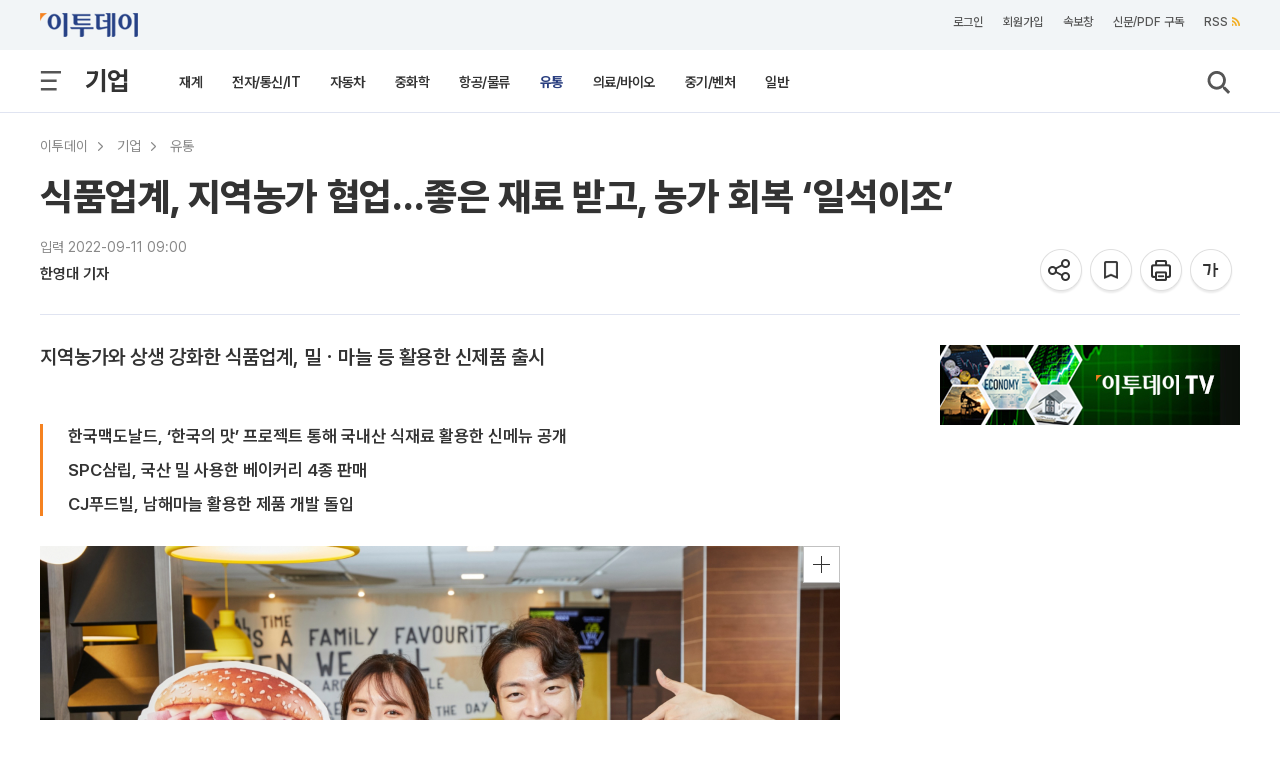

--- FILE ---
content_type: text/html; charset=utf-8
request_url: https://www.google.com/recaptcha/api2/aframe
body_size: 264
content:
<!DOCTYPE HTML><html><head><meta http-equiv="content-type" content="text/html; charset=UTF-8"></head><body><script nonce="Ambmb-4t4hq6jn9JZfraXg">/** Anti-fraud and anti-abuse applications only. See google.com/recaptcha */ try{var clients={'sodar':'https://pagead2.googlesyndication.com/pagead/sodar?'};window.addEventListener("message",function(a){try{if(a.source===window.parent){var b=JSON.parse(a.data);var c=clients[b['id']];if(c){var d=document.createElement('img');d.src=c+b['params']+'&rc='+(localStorage.getItem("rc::a")?sessionStorage.getItem("rc::b"):"");window.document.body.appendChild(d);sessionStorage.setItem("rc::e",parseInt(sessionStorage.getItem("rc::e")||0)+1);localStorage.setItem("rc::h",'1768455210556');}}}catch(b){}});window.parent.postMessage("_grecaptcha_ready", "*");}catch(b){}</script></body></html>

--- FILE ---
content_type: text/css
request_url: https://www.etoday.co.kr/common/css/tts_play.css?v=3
body_size: 2798
content:
/* =========================
   TTS 플레이어(view_utwrap + tts-player)
   - view_utmenu 왼쪽에 붙는 캡슐 UI
   ========================= */

/* 1) TTS 래퍼: 오른쪽 정렬 라인에 같이 올라오게 */
.view_utwrap{
  display: inline-block;
  vertical-align: middle;
  margin-right: 10px;          /* view_utmenu와 간격 */
  margin-top: 10px;
  float: right;
}

/* 모바일에서 줄바꿈 자연스럽게 */
@media (max-width: 480px){
  .view_utwrap{ margin-right: 8px; }
}

/* 2) 플레이어 캡슐 */
.tts-player{
  display: inline-flex;
  align-items: center;
  gap: 10px;

  padding: 8px 12px;
  border-radius: 999px;
  border: 1px solid rgba(0,0,0,0.10);
  background: rgba(255,255,255,0.94);

  box-shadow: 0 5px 6px rgba(0,0,0,0.08);
  backdrop-filter: blur(8px);

  user-select: none;
}

/* 3) 버튼 */
.tts-btn{
  width: 34px;
  height: 34px;
  border-radius: 999px;
  border: 0;

  background: #111;
  color: #fff;

  cursor: pointer;
  display: inline-flex;
  align-items: center;
  justify-content: center;

  transition: transform .12s ease, opacity .12s ease;
}

.tts-btn:hover{ opacity: .92; }
.tts-btn:active{ transform: scale(0.96); }

.tts-ic{
  font-size: 14px;
  line-height: 1;
}

/* 4) 텍스트(타이틀/시간) */
.tts-meta{
  display: flex;
  flex-direction: column;
  line-height: 1.1;
  min-width: 118px;            /* 시간 자리 확보(숫자 흔들림 방지) */
}

.tts-title{
  font-size: 12px;
  color: rgba(0,0,0,0.55);
  letter-spacing: -0.2px;
}

.tts-time{
  font-size: 13px;
  font-weight: 700;
  color: rgba(0,0,0,0.85);
  font-variant-numeric: tabular-nums;
}

/* 5) 재생 중 상태(선택: JS에서 .is-playing 토글) */
.tts-player.is-playing .tts-btn{
  background: #0b57d0;
}

/* 6) view_utmenu가 기존 float/layout을 유지하면서 옆에 붙도록 보정 */
.view_utmenu{
  display: inline-block;       /* 옆에 붙게 */
  vertical-align: middle;
}


#ttsFloating {
  position: fixed;
  
  top: 70px;              /* 헤더(61px) 아래 살짝 띄운 위치 */
  left: 50%;              /* 화면 가로 가운데 기준 */
  transform: translateX(-50%);
  
  z-index: 99999;
  display: none;         /* 기본 숨김 */
}

/* 보일 때 */
#ttsFloating.is-show {
  display: block;
}

/* 떠다닐 때는 플레이어가 조금 더 컴팩트하게(선택) */
#ttsFloating .tts-player{
  box-shadow: 0 12px 28px rgba(0,0,0,0.18);
}

/* 모바일에서 가로폭 너무 크면 살짝 줄이기 */
@media (max-width: 480px){
  #ttsFloating { right: 12px; left: 12px; bottom: 12px; }
  #ttsFloating .tts-player{ width: 100%; justify-content: flex-start; }
}

/* 7) 좁은 화면에서 플레이어가 너무 커 보이면 살짝 줄이기 */
@media (max-width: 360px){
  .tts-player{ padding: 7px 10px; gap: 8px; }
  .tts-btn{ width: 32px; height: 32px; }
  .tts-meta{ min-width: 106px; }
}


--- FILE ---
content_type: text/javascript; charset=utf-8
request_url: https://tm.interworksmedia.co.kr/ads.js/1429A800?pgURL=https%3A%2F%2Fwww.etoday.co.kr%2Fnews%2Fview%2F2170777%3Ftrc%3Dview_joinnews&r=1768455210329
body_size: 255
content:
parent.window.ipContents={"contents":"div.view_contents > div.articleView > p","paragraph":5,"zIndex":""};document.write('<script src="//ds2.interworksmedia.co.kr/RealMedia/ads/adstream_jx.ads/etoday_www.etoday.co.kr_NEWS_IP_640X360_CMTF02/page@x90?_G99001"></script>');

--- FILE ---
content_type: application/javascript
request_url: https://etcmt.etoday.co.kr/neo_main_cmt.php?callback=jQuery112106498927758015769_1768455202159&media=etoday&idxno=2170777&lastCmdid=0&_=1768455202160
body_size: 0
content:
jQuery112106498927758015769_1768455202159([])